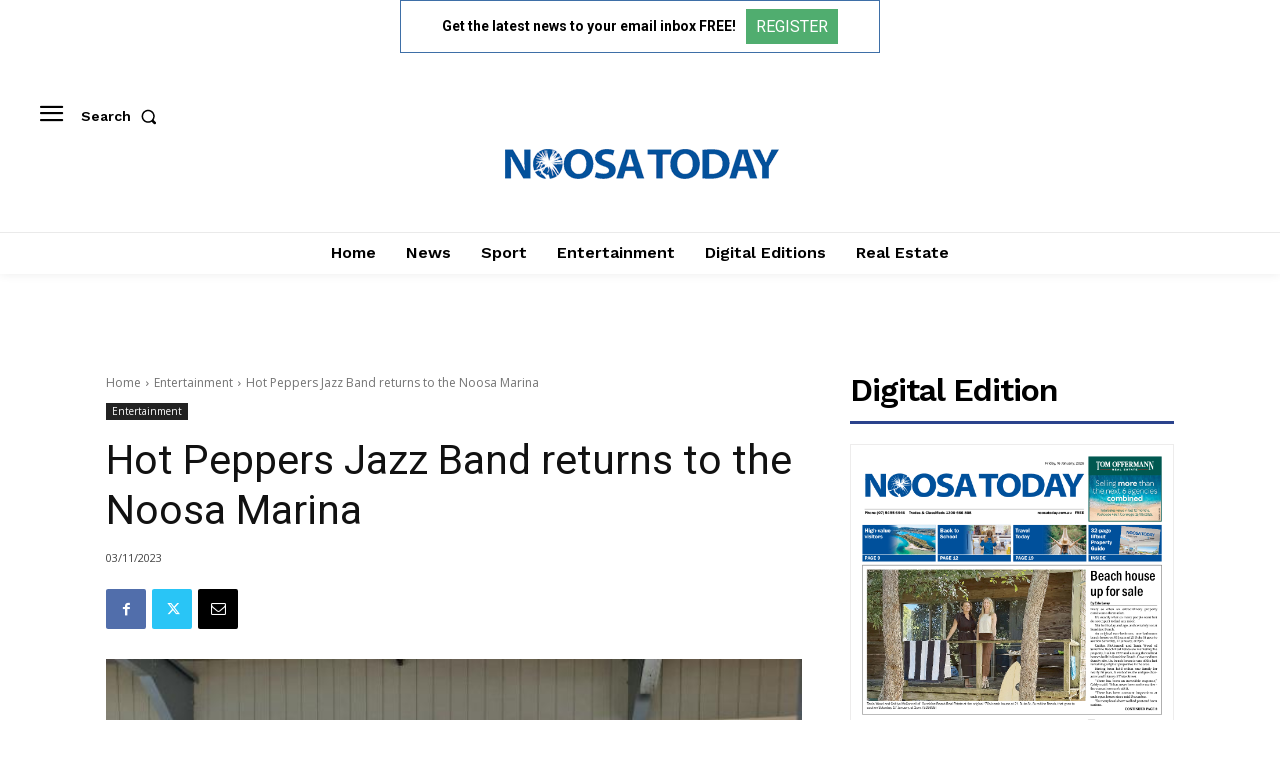

--- FILE ---
content_type: text/html; charset=utf-8
request_url: https://www.google.com/recaptcha/api2/aframe
body_size: 266
content:
<!DOCTYPE HTML><html><head><meta http-equiv="content-type" content="text/html; charset=UTF-8"></head><body><script nonce="DP6puMtcGg_aJtG6CGr9LQ">/** Anti-fraud and anti-abuse applications only. See google.com/recaptcha */ try{var clients={'sodar':'https://pagead2.googlesyndication.com/pagead/sodar?'};window.addEventListener("message",function(a){try{if(a.source===window.parent){var b=JSON.parse(a.data);var c=clients[b['id']];if(c){var d=document.createElement('img');d.src=c+b['params']+'&rc='+(localStorage.getItem("rc::a")?sessionStorage.getItem("rc::b"):"");window.document.body.appendChild(d);sessionStorage.setItem("rc::e",parseInt(sessionStorage.getItem("rc::e")||0)+1);localStorage.setItem("rc::h",'1769005262331');}}}catch(b){}});window.parent.postMessage("_grecaptcha_ready", "*");}catch(b){}</script></body></html>

--- FILE ---
content_type: text/css
request_url: https://noosatoday.com.au/wp-content/plugins/td-api-plugin/css/style.css?ver=6.8.3
body_size: 1527
content:
/***************
* Block 77 css *
****************/
.td_block_77 {
    position: relative;
    padding-top: 20px;
}
@media (min-width: 768px) and (max-width: 1023px) {
    .td_block_77{
        padding-top: 17px;
    }
}
@media (max-width: 767px) {
    .td_block_77{
        padding-top: 17px;
    }
}
.td_block_77 .block-title {
    margin: 0px 0px 20px 0px;
}
@media (min-width: 768px) and (max-width: 1023px) {
    .td_block_77 .block-title{
        margin: 0px 0px 17px 0px;
    }
}
@media (max-width: 767px) {
    .td_block_77 .block-title{
        margin: 0px 0px 17px 0px;
    }
}
.td_block_77 .td_block_inner {
    clear: right;
}
.td_block_77 .td-block-row:last-child .td_module_77 {
    margin-bottom: 0px !important;
}
.td_block_77 .td-block-span12:last-child .td_module_77 {
    margin-bottom: 0px !important;
}

/****************
* Module 77 css *
****************/
.td_module_77 .entry-title {
    font-size: 18px;
    font-weight: bold;
    line-height: 24px !important;
    margin: 0px 0px 12px 0px;
}
@media (min-width: 768px) and (max-width: 1023px) {
    .td_module_77 .entry-title {
        font-size: 15px;
        line-height: 21px;
        margin-bottom: 8px;
    }
}
@media (max-width: 767px) {
    .td_module_77 .entry-title {
        font-size: 18px;
        line-height: 26px;
        font-weight: 700;
        margin-bottom: 8px;
    }
}
.td_module_77 .td-module-thumb {
    margin-bottom: 12px;
}
@media (min-width: 768px) and (max-width: 1023px) {
    .td_module_77 .td-module-thumb {
        margin-bottom: 8px;
    }
}
@media (max-width: 767px) {
    .td_module_77 .td-module-thumb {
        margin-bottom: 9px;
    }
}
.td_module_77 .td-post-author-name {
    margin-bottom: 6px;
}
.td_module_77 .td-post-date {
    margin-bottom: 6px;
}
.td_module_77 .meta-info {
    margin-bottom: 5px;
    line-height: 11px;
}
.td_module_77 {
    padding-bottom: 36px;
}
@media (min-width: 768px) and (max-width: 1023px) {
    .td_module_77 {
        padding-bottom: 32px;
    }
}
.td_module_77 .entry-title {
    margin: 0px 0px 11px 0px;
}
@media (min-width: 768px) and (max-width: 1023px) {
    .td_module_77 .entry-title {
        margin-bottom: 7px;
    }
}
@media (max-width: 767px) {
    .td_module_77 .entry-title {
        margin-bottom: 7px;
    }
}
.td_module_77 .td-module-image .td-module-thumb {
    margin-bottom: 12px;
}
@media (min-width: 768px) and (max-width: 1023px) {
    .td_module_77 .td-module-image .td-module-thumb {
        margin-bottom: 9px;
    }
}
@media (max-width: 767px) {
    .td_module_77 .td-module-image .td-module-thumb {
        margin-bottom: 9px;
    }
}
@media (min-width: 1024px) {
    .td_module_77 .entry-thumb {
        min-height: 160px;
    }
}
@media (min-width: 768px) and (max-width: 1023px) {
    .td_module_77 .entry-thumb {
        min-height: 116px;
    }
}

/*  ----------------------------------------------------------------------------
    Module 78
*/
.td_module_78 {
  padding-bottom: 43px;
  /* responsive portrait tablet */
  /* responsive portrait phone */
}
@media (min-width: 768px) and (max-width: 1018px) {
  .td_module_78 .entry-title {
    font-size: 17px;
    line-height: 22px;
  }
}
@media (max-width: 767px) {
  .td_module_78 .entry-thumb {
    width: 100%;
  }
}


/*  ----------------------------------------------------------------------------
    Module 79
*/
.td_module_79 {
  padding-bottom: 26px;
  /* responsive landscape & portrait tablet */
  /* responsive portrait tablet */
  /* responsive landscape & portrait tablet */
}
.td_module_79 .td-module-thumb {
  position: absolute;
  left: 0;
  top: 0;
  /* responsive portrait tablet */
}
@media (min-width: 768px) and (max-width: 1018px) {
  .td_module_79 .td-module-thumb {
    width: 80px;
  }
}
.td_module_79 .item-details {
  margin-left: 116px;
  min-height: 70px;
  /* responsive portrait tablet */
}
@media (min-width: 768px) and (max-width: 1018px) {
  .td_module_79 .item-details {
    margin-left: 95px;
    min-height: 55px;
  }
}
.td_module_79 .entry-title {
  font-size: 14px !important;
  line-height: 20px;
  margin-bottom: 4px;
  font-weight: 500;
  /* responsive portrait tablet */
  /* responsive portrait phone */
}
@media (min-width: 768px) and (max-width: 1140px) {
  .td_module_79 .entry-title {
    font-size: 12px;
    line-height: 18px;
  }
}
@media (max-width: 767px) {
  .td_module_79 .entry-title {
    font-size: 14px;
  }
}
.td_module_79 .td-module-meta-info {
  margin-bottom: 0;
  min-height: 0;
}
@media (min-width: 768px) and (max-width: 1140px) {
  .td_module_79 .td-icon-star,
  .td_module_79 .td-icon-star-empty,
  .td_module_79 .td-icon-star-half {
    font-size: 15px;
    width: 17px;
  }
}
@media (min-width: 768px) and (max-width: 1018px) {
  .td_module_79 .td-post-category {
    margin-bottom: 5px;
  }
}
@media (max-width: 500px) {
  .td_module_79 .td-icon-star,
  .td_module_79 .td-icon-star-empty,
  .td_module_79 .td-icon-star-half {
    font-size: 15px;
    width: 17px;
  }
}

/*  ----------------------------------------------------------------------------
    Block 78
*/
.td_block_78 {
  /* tablet + desktop */
  /* responsive portrait phone */
}
@media (min-width: 767px) {
  .td_block_78 .td-block-row:last-child .td_module_78:last-child {
    padding-bottom: 0;
  }
}
.td_block_78.td-column-2,
.td_block_78.td-column-3 {
  /* responsive portrait tablet + desktop */
  /* responsive portrait phone */
}
@media (min-width: 768px) {
  .td_block_78.td-column-2 .td-block-row:last-child .td_module_79:last-child,
  .td_block_78.td-column-3 .td-block-row:last-child .td_module_79:last-child {
    padding-bottom: 0;
  }
}
@media (max-width: 767px) {
  .td_block_78.td-column-2 .td_module_78,
  .td_block_78.td-column-3 .td_module_78 {
    padding-bottom: 21px;
  }
}
.td_block_78.td-column-1 {
  /* responsive portrait tablet + desktop */
  /* tablet + desktop */
}
.td_block_78.td-column-1 .td_module_78 {
  padding-bottom: 21px;
}
@media (min-width: 768px) {
  .td_block_78.td-column-1 .td-block-span12:last-child .td_module_79 {
    padding-bottom: 0;
  }
}
@media (min-width: 767px) {
  .td_block_78.td-column-1 .td-next-prev-wrap,
  .td_block_78.td-column-1 .td-load-more-wrap {
    margin-top: 25px;
  }
}
@media (max-width: 767px) {
  .td_block_78 .td-block-span4:last-child .td_module_79:last-child,
  .td_block_78 .td-block-span6:last-child .td_module_79:last-child,
  .td_block_78 .td-block-span12:last-child .td_module_79:last-child {
    padding-bottom: 0;
  }
}

/*  ----------------------------------------------------------------------------
    module 80
*/
.td_module_80 {
  padding-bottom: 40px;
  /* responsive portrait phone */
  /* responsive small portrait phone */
}
@media (max-width: 767px) {
  .td_module_80 {
    padding-bottom: 26px;
  }
  .td_module_80 .td-post-category {
    display: none;
  }
}
.td_module_80 .td-module-thumb {
  position: absolute;
  left: 0;
  top: 0;
  /* responsive portrait phone */
  /* responsive small portrait phone */
}
@media (max-width: 767px) {
  .td_module_80 .td-module-thumb {
    width: 150px;
  }
}
@media (max-width: 500px) {
  .td_module_80 .td-module-thumb {
    width: 100px;
  }
}
.td_module_80 .item-details {
  margin-left: 244px;
  min-height: 150px;
  /* responsive portrait phone */
  /* responsive small portrait phone */
}
@media (max-width: 767px) {
  .td_module_80 .item-details {
    margin-left: 170px;
    min-height: 103px;
  }
}
@media (max-width: 500px) {
  .td_module_80 .item-details {
    margin-left: 115px;
    min-height: 69px;
  }
}
.td_module_80 .td-excerpt {
  /* responsive portrait phone */
}
@media (max-width: 767px) {
  .td_module_80 .td-excerpt {
    display: none;
  }
}
.td_module_80 .entry-title {
  font-size: 22px;
  line-height: 28px;
  margin-bottom: 5px;
  /* responsive small portrait phone */
}
@media (max-width: 500px) {
  .td_module_80 .entry-title {
    font-size: 14px;
    line-height: 20px;
    font-weight: 500;
  }
}
@media (max-width: 500px) {
  .td_module_80 .td-video-play-ico img {
    width: 20px;
  }
}
.td-pb-span8 .td_module_80 {
  /* responsive portrait tablet */
}
@media (min-width: 768px) and (max-width: 1018px) {
  .td-pb-span8 .td_module_80 .td-module-thumb {
    width: 190px;
  }
  .td-pb-span8 .td_module_80 .item-details {
    margin-left: 210px;
    min-height: 131px;
  }
  .td-pb-span8 .td_module_80 .entry-title {
    font-size: 17px;
    line-height: 22px;
  }
  .td-pb-span8 .td_module_80 .td-post-author-name {
    display: none;
  }
}
.td-pb-span4 .td_module_80 {
  padding-bottom: 40px;
  /* responsive portrait tablet */
}
.td-pb-span4 .td_module_80 .td-module-thumb {
  width: 80px;
  /* responsive portrait phone */
  /* responsive portrait phone */
}
@media (max-width: 767px) {
  .td-pb-span4 .td_module_80 .td-module-thumb {
    width: 150px;
  }
}
@media (max-width: 500px) {
  .td-pb-span4 .td_module_80 .td-module-thumb {
    width: 100px;
  }
}
.td-pb-span4 .td_module_80 .item-details {
  margin-left: 0;
  min-height: 70px;
  /* responsive portrait phone */
  /* responsive portrait phone */
}
@media (max-width: 767px) {
  .td-pb-span4 .td_module_80 .item-details {
    padding-left: 170px;
    min-height: 103px;
  }
}
@media (max-width: 500px) {
  .td-pb-span4 .td_module_80 .item-details {
    padding-left: 0;
    min-height: 69px;
  }
}
.td-pb-span4 .td_module_80 .entry-title {
  font-size: 15px;
  font-weight: 500;
  line-height: 21px;
  padding-left: 95px;
  min-height: 55px;
  margin-bottom: 13px;
  /* responsive portrait tablet */
  /* responsive portrait phone */
  /* responsive small portrait phone */
}
@media (min-width: 768px) and (max-width: 1018px) {
  .td-pb-span4 .td_module_80 .entry-title {
    font-size: 13px;
    line-height: 18px;
    min-height: 50px;
  }
}
@media (max-width: 767px) {
  .td-pb-span4 .td_module_80 .entry-title {
    font-size: 22px;
    line-height: 28px;
    margin-bottom: 5px;
    padding-left: 0;
    font-weight: 400;
    min-height: 0;
  }
}
@media (max-width: 500px) {
  .td-pb-span4 .td_module_80 .entry-title {
    font-size: 17px;
    line-height: 23px;
    font-weight: 500;
    padding-left: 110px;
    min-height: 69px;
    margin-bottom: 13px;
  }
}
.td-pb-span4 .td_module_80 .td-video-play-ico img {
  width: 20px;
}
@media (min-width: 768px) and (max-width: 1018px) {
  .td-pb-span4 .td_module_80 .td-post-author-name {
    display: none;
  }
}

/*  ----------------------------------------------------------------------------
    block 79
*/
.td_block_11 {
  /* responsive portrait phone */
}
@media (max-width: 500px) {
  .td_block_11.td-column-1 .td_module_10 {
    padding-bottom: 26px;
  }
  .td_block_11.td-column-1 .td_module_10 .item-details {
    padding-left: 115px;
  }
  .td_block_11.td-column-1 .td_module_10 .entry-title {
    margin-bottom: 5px;
    padding-left: 0;
    min-height: 0;
    font-size: 14px;
    line-height: 20px;
  }
}

/*  ----------------------------------------------------------------------------
    block 79
*/
.td_block_11 {
  /* responsive portrait phone */
}
@media (max-width: 500px) {
  .td_block_11.td-column-1 .td_module_10 {
    padding-bottom: 26px;
  }
  .td_block_11.td-column-1 .td_module_10 .item-details {
    padding-left: 115px;
  }
  .td_block_11.td-column-1 .td_module_10 .entry-title {
    margin-bottom: 5px;
    padding-left: 0;
    min-height: 0;
    font-size: 14px;
    line-height: 20px;
  }
}

/*  ----------------------------------------------------------------------------
    Module 81
*/
.td_module_81 {
  padding-bottom: 26px;
  /* responsive landscape & portrait tablet */
  /* responsive portrait tablet */
  /* responsive landscape & portrait tablet */
}
.td_module_81 .td-module-thumb {
  position: absolute;
  left: 0;
  top: 0;
  /* responsive portrait tablet */
}
@media (min-width: 768px) and (max-width: 1018px) {
  .td_module_81 .td-module-thumb {
    width: 81px;
  }
}
.td_module_81 .item-details {
  margin-left: 116px;
  min-height: 70px;
  /* responsive portrait tablet */
}
@media (min-width: 768px) and (max-width: 1018px) {
  .td_module_81 .item-details {
    margin-left: 95px;
    min-height: 55px;
  }
}
.td_module_81 .entry-title {
  font-size: 14px !important;
  line-height: 20px;
  margin-bottom: 4px;
  font-weight: 500;
  /* responsive portrait tablet */
  /* responsive portrait phone */
}
@media (min-width: 768px) and (max-width: 1140px) {
  .td_module_81 .entry-title {
    font-size: 12px;
    line-height: 18px;
  }
}
@media (max-width: 767px) {
  .td_module_81 .entry-title {
    font-size: 14px;
  }
}
.td_module_81 .td-module-meta-info {
  margin-bottom: 0;
  min-height: 0;
}
@media (min-width: 768px) and (max-width: 1140px) {
  .td_module_81 .td-icon-star,
  .td_module_81 .td-icon-star-empty,
  .td_module_81 .td-icon-star-half {
    font-size: 15px;
    width: 17px;
  }
}
@media (min-width: 768px) and (max-width: 1018px) {
  .td_module_81 .td-post-category {
    margin-bottom: 5px;
  }
}
@media (max-width: 500px) {
  .td_module_81 .td-icon-star,
  .td_module_81 .td-icon-star-empty,
  .td_module_81 .td-icon-star-half {
    font-size: 15px;
    width: 17px;
  }
}
